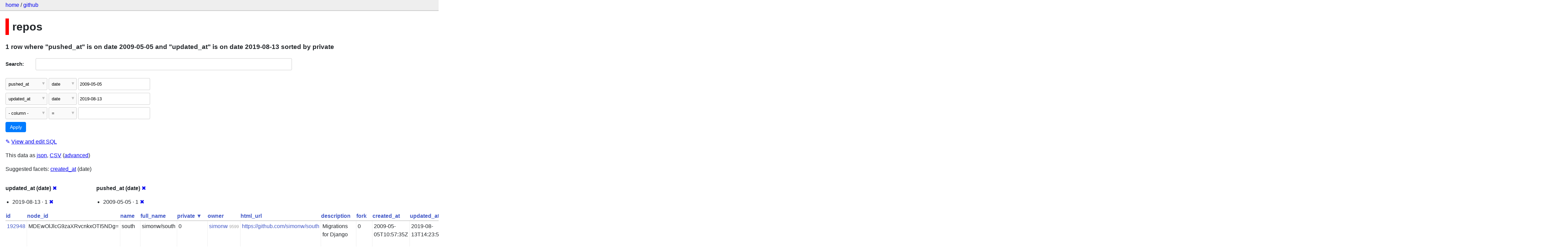

--- FILE ---
content_type: text/html; charset=utf-8
request_url: https://github-to-sqlite-releases-j7hipcg4aq-uc.a.run.app/github/repos?_facet_date=updated_at&_sort=private&updated_at__date=2019-08-13&_facet_date=pushed_at&pushed_at__date=2009-05-05
body_size: 50002
content:
<!DOCTYPE html>
<html>
<head>
    <title>github: repos: 1 row
    where where &#34;pushed_at&#34; is on date 2009-05-05 and &#34;updated_at&#34; is on date 2019-08-13 sorted by private</title>
    <link rel="stylesheet" href="/-/static/app.css?cbffc0">
    <meta name="viewport" content="width=device-width, initial-scale=1, shrink-to-fit=no">




<style>
@media only screen and (max-width: 576px) {

    .rows-and-columns td:nth-of-type(1):before { content: "id"; }

    .rows-and-columns td:nth-of-type(2):before { content: "node_id"; }

    .rows-and-columns td:nth-of-type(3):before { content: "name"; }

    .rows-and-columns td:nth-of-type(4):before { content: "full_name"; }

    .rows-and-columns td:nth-of-type(5):before { content: "private"; }

    .rows-and-columns td:nth-of-type(6):before { content: "owner"; }

    .rows-and-columns td:nth-of-type(7):before { content: "html_url"; }

    .rows-and-columns td:nth-of-type(8):before { content: "description"; }

    .rows-and-columns td:nth-of-type(9):before { content: "fork"; }

    .rows-and-columns td:nth-of-type(10):before { content: "created_at"; }

    .rows-and-columns td:nth-of-type(11):before { content: "updated_at"; }

    .rows-and-columns td:nth-of-type(12):before { content: "pushed_at"; }

    .rows-and-columns td:nth-of-type(13):before { content: "homepage"; }

    .rows-and-columns td:nth-of-type(14):before { content: "size"; }

    .rows-and-columns td:nth-of-type(15):before { content: "stargazers_count"; }

    .rows-and-columns td:nth-of-type(16):before { content: "watchers_count"; }

    .rows-and-columns td:nth-of-type(17):before { content: "language"; }

    .rows-and-columns td:nth-of-type(18):before { content: "has_issues"; }

    .rows-and-columns td:nth-of-type(19):before { content: "has_projects"; }

    .rows-and-columns td:nth-of-type(20):before { content: "has_downloads"; }

    .rows-and-columns td:nth-of-type(21):before { content: "has_wiki"; }

    .rows-and-columns td:nth-of-type(22):before { content: "has_pages"; }

    .rows-and-columns td:nth-of-type(23):before { content: "forks_count"; }

    .rows-and-columns td:nth-of-type(24):before { content: "archived"; }

    .rows-and-columns td:nth-of-type(25):before { content: "disabled"; }

    .rows-and-columns td:nth-of-type(26):before { content: "open_issues_count"; }

    .rows-and-columns td:nth-of-type(27):before { content: "license"; }

    .rows-and-columns td:nth-of-type(28):before { content: "topics"; }

    .rows-and-columns td:nth-of-type(29):before { content: "forks"; }

    .rows-and-columns td:nth-of-type(30):before { content: "open_issues"; }

    .rows-and-columns td:nth-of-type(31):before { content: "watchers"; }

    .rows-and-columns td:nth-of-type(32):before { content: "default_branch"; }

    .rows-and-columns td:nth-of-type(33):before { content: "permissions"; }

    .rows-and-columns td:nth-of-type(34):before { content: "allow_squash_merge"; }

    .rows-and-columns td:nth-of-type(35):before { content: "allow_merge_commit"; }

    .rows-and-columns td:nth-of-type(36):before { content: "allow_rebase_merge"; }

    .rows-and-columns td:nth-of-type(37):before { content: "network_count"; }

    .rows-and-columns td:nth-of-type(38):before { content: "subscribers_count"; }

    .rows-and-columns td:nth-of-type(39):before { content: "organization"; }

}
</style>

</head>
<body class="table db-github table-repos">

<nav class="hd">
    <p class="crumbs">
        <a href="/">home</a> /
        <a href="/github">github</a>
    </p>
    
</nav>

<div class="bd">


<h1 style="padding-left: 10px; border-left: 10px solid #ff0000">repos</h1>





    <h3>1 row
        where &#34;pushed_at&#34; is on date 2009-05-05 and &#34;updated_at&#34; is on date 2019-08-13 sorted by private
    </h3>


<form class="filters" action="/github/repos" method="get">
    
        <div class="search-row"><label for="_search">Search:</label><input id="_search" type="search" name="_search" value=""></div>
    
    
        <div class="filter-row">
            <div class="select-wrapper">
                <select name="_filter_column_1">
                    <option value="">- remove filter -</option>
                    
                          <option>id</option>
                    
                          <option>node_id</option>
                    
                          <option>name</option>
                    
                          <option>full_name</option>
                    
                          <option>private</option>
                    
                          <option>owner</option>
                    
                          <option>html_url</option>
                    
                          <option>description</option>
                    
                          <option>fork</option>
                    
                          <option>created_at</option>
                    
                          <option>updated_at</option>
                    
                          <option selected>pushed_at</option>
                    
                          <option>homepage</option>
                    
                          <option>size</option>
                    
                          <option>stargazers_count</option>
                    
                          <option>watchers_count</option>
                    
                          <option>language</option>
                    
                          <option>has_issues</option>
                    
                          <option>has_projects</option>
                    
                          <option>has_downloads</option>
                    
                          <option>has_wiki</option>
                    
                          <option>has_pages</option>
                    
                          <option>forks_count</option>
                    
                          <option>archived</option>
                    
                          <option>disabled</option>
                    
                          <option>open_issues_count</option>
                    
                          <option>license</option>
                    
                          <option>topics</option>
                    
                          <option>forks</option>
                    
                          <option>open_issues</option>
                    
                          <option>watchers</option>
                    
                          <option>default_branch</option>
                    
                          <option>permissions</option>
                    
                          <option>allow_squash_merge</option>
                    
                          <option>allow_merge_commit</option>
                    
                          <option>allow_rebase_merge</option>
                    
                          <option>network_count</option>
                    
                          <option>subscribers_count</option>
                    
                          <option>organization</option>
                    
                </select>
            </div><div class="select-wrapper filter-op">
                <select name="_filter_op_1">
                    
                        <option value="exact">=</option>
                    
                        <option value="not">!=</option>
                    
                        <option value="contains">contains</option>
                    
                        <option value="endswith">ends with</option>
                    
                        <option value="startswith">starts with</option>
                    
                        <option value="gt">&gt;</option>
                    
                        <option value="gte">≥</option>
                    
                        <option value="lt">&lt;</option>
                    
                        <option value="lte">≤</option>
                    
                        <option value="like">like</option>
                    
                        <option value="glob">glob</option>
                    
                        <option value="in">in</option>
                    
                        <option value="arraycontains">array contains</option>
                    
                        <option value="date" selected>date</option>
                    
                        <option value="isnull__1">is null</option>
                    
                        <option value="notnull__1">is not null</option>
                    
                        <option value="isblank__1">is blank</option>
                    
                        <option value="notblank__1">is not blank</option>
                    
                </select>
            </div><input type="text" name="_filter_value_1" class="filter-value" value="2009-05-05">
        </div>
    
        <div class="filter-row">
            <div class="select-wrapper">
                <select name="_filter_column_2">
                    <option value="">- remove filter -</option>
                    
                          <option>id</option>
                    
                          <option>node_id</option>
                    
                          <option>name</option>
                    
                          <option>full_name</option>
                    
                          <option>private</option>
                    
                          <option>owner</option>
                    
                          <option>html_url</option>
                    
                          <option>description</option>
                    
                          <option>fork</option>
                    
                          <option>created_at</option>
                    
                          <option selected>updated_at</option>
                    
                          <option>pushed_at</option>
                    
                          <option>homepage</option>
                    
                          <option>size</option>
                    
                          <option>stargazers_count</option>
                    
                          <option>watchers_count</option>
                    
                          <option>language</option>
                    
                          <option>has_issues</option>
                    
                          <option>has_projects</option>
                    
                          <option>has_downloads</option>
                    
                          <option>has_wiki</option>
                    
                          <option>has_pages</option>
                    
                          <option>forks_count</option>
                    
                          <option>archived</option>
                    
                          <option>disabled</option>
                    
                          <option>open_issues_count</option>
                    
                          <option>license</option>
                    
                          <option>topics</option>
                    
                          <option>forks</option>
                    
                          <option>open_issues</option>
                    
                          <option>watchers</option>
                    
                          <option>default_branch</option>
                    
                          <option>permissions</option>
                    
                          <option>allow_squash_merge</option>
                    
                          <option>allow_merge_commit</option>
                    
                          <option>allow_rebase_merge</option>
                    
                          <option>network_count</option>
                    
                          <option>subscribers_count</option>
                    
                          <option>organization</option>
                    
                </select>
            </div><div class="select-wrapper filter-op">
                <select name="_filter_op_2">
                    
                        <option value="exact">=</option>
                    
                        <option value="not">!=</option>
                    
                        <option value="contains">contains</option>
                    
                        <option value="endswith">ends with</option>
                    
                        <option value="startswith">starts with</option>
                    
                        <option value="gt">&gt;</option>
                    
                        <option value="gte">≥</option>
                    
                        <option value="lt">&lt;</option>
                    
                        <option value="lte">≤</option>
                    
                        <option value="like">like</option>
                    
                        <option value="glob">glob</option>
                    
                        <option value="in">in</option>
                    
                        <option value="arraycontains">array contains</option>
                    
                        <option value="date" selected>date</option>
                    
                        <option value="isnull__1">is null</option>
                    
                        <option value="notnull__1">is not null</option>
                    
                        <option value="isblank__1">is blank</option>
                    
                        <option value="notblank__1">is not blank</option>
                    
                </select>
            </div><input type="text" name="_filter_value_2" class="filter-value" value="2019-08-13">
        </div>
    
    <div class="filter-row">
        <div class="select-wrapper">
            <select name="_filter_column">
                <option value="">- column -</option>
                
                      <option>id</option>
                
                      <option>node_id</option>
                
                      <option>name</option>
                
                      <option>full_name</option>
                
                      <option>private</option>
                
                      <option>owner</option>
                
                      <option>html_url</option>
                
                      <option>description</option>
                
                      <option>fork</option>
                
                      <option>created_at</option>
                
                      <option>updated_at</option>
                
                      <option>pushed_at</option>
                
                      <option>homepage</option>
                
                      <option>size</option>
                
                      <option>stargazers_count</option>
                
                      <option>watchers_count</option>
                
                      <option>language</option>
                
                      <option>has_issues</option>
                
                      <option>has_projects</option>
                
                      <option>has_downloads</option>
                
                      <option>has_wiki</option>
                
                      <option>has_pages</option>
                
                      <option>forks_count</option>
                
                      <option>archived</option>
                
                      <option>disabled</option>
                
                      <option>open_issues_count</option>
                
                      <option>license</option>
                
                      <option>topics</option>
                
                      <option>forks</option>
                
                      <option>open_issues</option>
                
                      <option>watchers</option>
                
                      <option>default_branch</option>
                
                      <option>permissions</option>
                
                      <option>allow_squash_merge</option>
                
                      <option>allow_merge_commit</option>
                
                      <option>allow_rebase_merge</option>
                
                      <option>network_count</option>
                
                      <option>subscribers_count</option>
                
                      <option>organization</option>
                
            </select>
        </div><div class="select-wrapper filter-op">
            <select name="_filter_op">
                
                    <option value="exact">=</option>
                
                    <option value="not">!=</option>
                
                    <option value="contains">contains</option>
                
                    <option value="endswith">ends with</option>
                
                    <option value="startswith">starts with</option>
                
                    <option value="gt">&gt;</option>
                
                    <option value="gte">≥</option>
                
                    <option value="lt">&lt;</option>
                
                    <option value="lte">≤</option>
                
                    <option value="like">like</option>
                
                    <option value="glob">glob</option>
                
                    <option value="in">in</option>
                
                    <option value="arraycontains">array contains</option>
                
                    <option value="date">date</option>
                
                    <option value="isnull__1">is null</option>
                
                    <option value="notnull__1">is not null</option>
                
                    <option value="isblank__1">is blank</option>
                
                    <option value="notblank__1">is not blank</option>
                
            </select>
        </div><input type="text" name="_filter_value" class="filter-value">
    </div>
    <div class="filter-row">
        
            <div class="select-wrapper small-screen-only">
                <select name="_sort" id="sort_by">
                    <option value="">Sort...</option>
                    
                        
                            <option value="id">Sort by id</option>
                        
                    
                        
                            <option value="node_id">Sort by node_id</option>
                        
                    
                        
                            <option value="name">Sort by name</option>
                        
                    
                        
                            <option value="full_name">Sort by full_name</option>
                        
                    
                        
                            <option value="private" selected>Sort by private</option>
                        
                    
                        
                            <option value="owner">Sort by owner</option>
                        
                    
                        
                            <option value="html_url">Sort by html_url</option>
                        
                    
                        
                            <option value="description">Sort by description</option>
                        
                    
                        
                            <option value="fork">Sort by fork</option>
                        
                    
                        
                            <option value="created_at">Sort by created_at</option>
                        
                    
                        
                            <option value="updated_at">Sort by updated_at</option>
                        
                    
                        
                            <option value="pushed_at">Sort by pushed_at</option>
                        
                    
                        
                            <option value="homepage">Sort by homepage</option>
                        
                    
                        
                            <option value="size">Sort by size</option>
                        
                    
                        
                            <option value="stargazers_count">Sort by stargazers_count</option>
                        
                    
                        
                            <option value="watchers_count">Sort by watchers_count</option>
                        
                    
                        
                            <option value="language">Sort by language</option>
                        
                    
                        
                            <option value="has_issues">Sort by has_issues</option>
                        
                    
                        
                            <option value="has_projects">Sort by has_projects</option>
                        
                    
                        
                            <option value="has_downloads">Sort by has_downloads</option>
                        
                    
                        
                            <option value="has_wiki">Sort by has_wiki</option>
                        
                    
                        
                            <option value="has_pages">Sort by has_pages</option>
                        
                    
                        
                            <option value="forks_count">Sort by forks_count</option>
                        
                    
                        
                            <option value="archived">Sort by archived</option>
                        
                    
                        
                            <option value="disabled">Sort by disabled</option>
                        
                    
                        
                            <option value="open_issues_count">Sort by open_issues_count</option>
                        
                    
                        
                            <option value="license">Sort by license</option>
                        
                    
                        
                            <option value="topics">Sort by topics</option>
                        
                    
                        
                            <option value="forks">Sort by forks</option>
                        
                    
                        
                            <option value="open_issues">Sort by open_issues</option>
                        
                    
                        
                            <option value="watchers">Sort by watchers</option>
                        
                    
                        
                            <option value="default_branch">Sort by default_branch</option>
                        
                    
                        
                            <option value="permissions">Sort by permissions</option>
                        
                    
                        
                            <option value="allow_squash_merge">Sort by allow_squash_merge</option>
                        
                    
                        
                            <option value="allow_merge_commit">Sort by allow_merge_commit</option>
                        
                    
                        
                            <option value="allow_rebase_merge">Sort by allow_rebase_merge</option>
                        
                    
                        
                            <option value="network_count">Sort by network_count</option>
                        
                    
                        
                            <option value="subscribers_count">Sort by subscribers_count</option>
                        
                    
                        
                            <option value="organization">Sort by organization</option>
                        
                    
                </select>
            </div>
            <label class="sort_by_desc small-screen-only"><input type="checkbox" name="_sort_by_desc"> descending</label>
        
        
            <input type="hidden" name="_facet" value="updated_at">
        
            <input type="hidden" name="_facet" value="pushed_at">
        
        
        <input type="submit" value="Apply">
    </div>
</form>




    <p><a class="not-underlined" title="select * from repos where date(&#34;pushed_at&#34;) = :p0 and date(&#34;updated_at&#34;) = :p1 order by private limit 101" href="/github?sql=select+%2A+from+repos+where+date%28%22pushed_at%22%29+%3D+%3Ap0+and+date%28%22updated_at%22%29+%3D+%3Ap1+order+by+private+limit+101&amp;p0=2009-05-05&p1=2019-08-13">&#x270e; <span class="underlined">View and edit SQL</span></a></p>


<p class="export-links">This data as <a href="/github/repos.json?_facet_date=updated_at&amp;_sort=private&amp;updated_at__date=2019-08-13&amp;_facet_date=pushed_at&amp;pushed_at__date=2009-05-05&amp;_labels=on">json</a>, <a href="/github/repos.csv?_facet_date=updated_at&amp;_sort=private&amp;updated_at__date=2019-08-13&amp;_facet_date=pushed_at&amp;pushed_at__date=2009-05-05&amp;_labels=on&amp;_size=max">CSV</a> (<a href="#export">advanced</a>)</p>


    <p class="suggested-facets">
        Suggested facets: <a href="http://github-to-sqlite-releases-j7hipcg4aq-uc.a.run.app/github/repos?_facet_date=updated_at&amp;_sort=private&amp;updated_at__date=2019-08-13&amp;_facet_date=pushed_at&amp;pushed_at__date=2009-05-05&amp;_facet_date=created_at#facet-created_at">created_at</a> (date)
    </p>





    <div class="facet-results">
        
            <div class="facet-info facet-github-repos-updated_at" id="facet-updated_at">
                <p class="facet-info-name">
                    <strong>updated_at (date)</strong>
                    
                        <a href="/github/repos?_sort=private&amp;updated_at__date=2019-08-13&amp;_facet_date=pushed_at&amp;pushed_at__date=2009-05-05" class="cross">&#x2716;</a>
                    
                </p>
                <ul>
                    
                        
                            <li>2019-08-13 &middot; 1 <a href="http://github-to-sqlite-releases-j7hipcg4aq-uc.a.run.app/github/repos?_facet_date=updated_at&amp;_sort=private&amp;_facet_date=pushed_at&amp;pushed_at__date=2009-05-05" class="cross">&#x2716;</a></li>
                        
                    
                    
                </ul>
            </div>
        
            <div class="facet-info facet-github-repos-pushed_at" id="facet-pushed_at">
                <p class="facet-info-name">
                    <strong>pushed_at (date)</strong>
                    
                        <a href="/github/repos?_facet_date=updated_at&amp;_sort=private&amp;updated_at__date=2019-08-13&amp;pushed_at__date=2009-05-05" class="cross">&#x2716;</a>
                    
                </p>
                <ul>
                    
                        
                            <li>2009-05-05 &middot; 1 <a href="http://github-to-sqlite-releases-j7hipcg4aq-uc.a.run.app/github/repos?_facet_date=updated_at&amp;_sort=private&amp;updated_at__date=2019-08-13&amp;_facet_date=pushed_at" class="cross">&#x2716;</a></li>
                        
                    
                    
                </ul>
            </div>
        
    </div>


<table class="rows-and-columns">
    <thead>
        <tr>
            
                <th class="col-id" scope="col">
                    
                        
                            <a href="/github/repos?_facet_date=updated_at&amp;updated_at__date=2019-08-13&amp;_facet_date=pushed_at&amp;pushed_at__date=2009-05-05&amp;_sort=id" rel="nofollow">id</a>
                        
                    
                </th>
            
                <th class="col-node_id" scope="col">
                    
                        
                            <a href="/github/repos?_facet_date=updated_at&amp;updated_at__date=2019-08-13&amp;_facet_date=pushed_at&amp;pushed_at__date=2009-05-05&amp;_sort=node_id" rel="nofollow">node_id</a>
                        
                    
                </th>
            
                <th class="col-name" scope="col">
                    
                        
                            <a href="/github/repos?_facet_date=updated_at&amp;updated_at__date=2019-08-13&amp;_facet_date=pushed_at&amp;pushed_at__date=2009-05-05&amp;_sort=name" rel="nofollow">name</a>
                        
                    
                </th>
            
                <th class="col-full_name" scope="col">
                    
                        
                            <a href="/github/repos?_facet_date=updated_at&amp;updated_at__date=2019-08-13&amp;_facet_date=pushed_at&amp;pushed_at__date=2009-05-05&amp;_sort=full_name" rel="nofollow">full_name</a>
                        
                    
                </th>
            
                <th class="col-private" scope="col">
                    
                        
                            <a href="/github/repos?_facet_date=updated_at&amp;updated_at__date=2019-08-13&amp;_facet_date=pushed_at&amp;pushed_at__date=2009-05-05&amp;_sort_desc=private" rel="nofollow">private&nbsp;▼</a>
                        
                    
                </th>
            
                <th class="col-owner" scope="col">
                    
                        
                            <a href="/github/repos?_facet_date=updated_at&amp;updated_at__date=2019-08-13&amp;_facet_date=pushed_at&amp;pushed_at__date=2009-05-05&amp;_sort=owner" rel="nofollow">owner</a>
                        
                    
                </th>
            
                <th class="col-html_url" scope="col">
                    
                        
                            <a href="/github/repos?_facet_date=updated_at&amp;updated_at__date=2019-08-13&amp;_facet_date=pushed_at&amp;pushed_at__date=2009-05-05&amp;_sort=html_url" rel="nofollow">html_url</a>
                        
                    
                </th>
            
                <th class="col-description" scope="col">
                    
                        
                            <a href="/github/repos?_facet_date=updated_at&amp;updated_at__date=2019-08-13&amp;_facet_date=pushed_at&amp;pushed_at__date=2009-05-05&amp;_sort=description" rel="nofollow">description</a>
                        
                    
                </th>
            
                <th class="col-fork" scope="col">
                    
                        
                            <a href="/github/repos?_facet_date=updated_at&amp;updated_at__date=2019-08-13&amp;_facet_date=pushed_at&amp;pushed_at__date=2009-05-05&amp;_sort=fork" rel="nofollow">fork</a>
                        
                    
                </th>
            
                <th class="col-created_at" scope="col">
                    
                        
                            <a href="/github/repos?_facet_date=updated_at&amp;updated_at__date=2019-08-13&amp;_facet_date=pushed_at&amp;pushed_at__date=2009-05-05&amp;_sort=created_at" rel="nofollow">created_at</a>
                        
                    
                </th>
            
                <th class="col-updated_at" scope="col">
                    
                        
                            <a href="/github/repos?_facet_date=updated_at&amp;updated_at__date=2019-08-13&amp;_facet_date=pushed_at&amp;pushed_at__date=2009-05-05&amp;_sort=updated_at" rel="nofollow">updated_at</a>
                        
                    
                </th>
            
                <th class="col-pushed_at" scope="col">
                    
                        
                            <a href="/github/repos?_facet_date=updated_at&amp;updated_at__date=2019-08-13&amp;_facet_date=pushed_at&amp;pushed_at__date=2009-05-05&amp;_sort=pushed_at" rel="nofollow">pushed_at</a>
                        
                    
                </th>
            
                <th class="col-homepage" scope="col">
                    
                        
                            <a href="/github/repos?_facet_date=updated_at&amp;updated_at__date=2019-08-13&amp;_facet_date=pushed_at&amp;pushed_at__date=2009-05-05&amp;_sort=homepage" rel="nofollow">homepage</a>
                        
                    
                </th>
            
                <th class="col-size" scope="col">
                    
                        
                            <a href="/github/repos?_facet_date=updated_at&amp;updated_at__date=2019-08-13&amp;_facet_date=pushed_at&amp;pushed_at__date=2009-05-05&amp;_sort=size" rel="nofollow">size</a>
                        
                    
                </th>
            
                <th class="col-stargazers_count" scope="col">
                    
                        
                            <a href="/github/repos?_facet_date=updated_at&amp;updated_at__date=2019-08-13&amp;_facet_date=pushed_at&amp;pushed_at__date=2009-05-05&amp;_sort=stargazers_count" rel="nofollow">stargazers_count</a>
                        
                    
                </th>
            
                <th class="col-watchers_count" scope="col">
                    
                        
                            <a href="/github/repos?_facet_date=updated_at&amp;updated_at__date=2019-08-13&amp;_facet_date=pushed_at&amp;pushed_at__date=2009-05-05&amp;_sort=watchers_count" rel="nofollow">watchers_count</a>
                        
                    
                </th>
            
                <th class="col-language" scope="col">
                    
                        
                            <a href="/github/repos?_facet_date=updated_at&amp;updated_at__date=2019-08-13&amp;_facet_date=pushed_at&amp;pushed_at__date=2009-05-05&amp;_sort=language" rel="nofollow">language</a>
                        
                    
                </th>
            
                <th class="col-has_issues" scope="col">
                    
                        
                            <a href="/github/repos?_facet_date=updated_at&amp;updated_at__date=2019-08-13&amp;_facet_date=pushed_at&amp;pushed_at__date=2009-05-05&amp;_sort=has_issues" rel="nofollow">has_issues</a>
                        
                    
                </th>
            
                <th class="col-has_projects" scope="col">
                    
                        
                            <a href="/github/repos?_facet_date=updated_at&amp;updated_at__date=2019-08-13&amp;_facet_date=pushed_at&amp;pushed_at__date=2009-05-05&amp;_sort=has_projects" rel="nofollow">has_projects</a>
                        
                    
                </th>
            
                <th class="col-has_downloads" scope="col">
                    
                        
                            <a href="/github/repos?_facet_date=updated_at&amp;updated_at__date=2019-08-13&amp;_facet_date=pushed_at&amp;pushed_at__date=2009-05-05&amp;_sort=has_downloads" rel="nofollow">has_downloads</a>
                        
                    
                </th>
            
                <th class="col-has_wiki" scope="col">
                    
                        
                            <a href="/github/repos?_facet_date=updated_at&amp;updated_at__date=2019-08-13&amp;_facet_date=pushed_at&amp;pushed_at__date=2009-05-05&amp;_sort=has_wiki" rel="nofollow">has_wiki</a>
                        
                    
                </th>
            
                <th class="col-has_pages" scope="col">
                    
                        
                            <a href="/github/repos?_facet_date=updated_at&amp;updated_at__date=2019-08-13&amp;_facet_date=pushed_at&amp;pushed_at__date=2009-05-05&amp;_sort=has_pages" rel="nofollow">has_pages</a>
                        
                    
                </th>
            
                <th class="col-forks_count" scope="col">
                    
                        
                            <a href="/github/repos?_facet_date=updated_at&amp;updated_at__date=2019-08-13&amp;_facet_date=pushed_at&amp;pushed_at__date=2009-05-05&amp;_sort=forks_count" rel="nofollow">forks_count</a>
                        
                    
                </th>
            
                <th class="col-archived" scope="col">
                    
                        
                            <a href="/github/repos?_facet_date=updated_at&amp;updated_at__date=2019-08-13&amp;_facet_date=pushed_at&amp;pushed_at__date=2009-05-05&amp;_sort=archived" rel="nofollow">archived</a>
                        
                    
                </th>
            
                <th class="col-disabled" scope="col">
                    
                        
                            <a href="/github/repos?_facet_date=updated_at&amp;updated_at__date=2019-08-13&amp;_facet_date=pushed_at&amp;pushed_at__date=2009-05-05&amp;_sort=disabled" rel="nofollow">disabled</a>
                        
                    
                </th>
            
                <th class="col-open_issues_count" scope="col">
                    
                        
                            <a href="/github/repos?_facet_date=updated_at&amp;updated_at__date=2019-08-13&amp;_facet_date=pushed_at&amp;pushed_at__date=2009-05-05&amp;_sort=open_issues_count" rel="nofollow">open_issues_count</a>
                        
                    
                </th>
            
                <th class="col-license" scope="col">
                    
                        
                            <a href="/github/repos?_facet_date=updated_at&amp;updated_at__date=2019-08-13&amp;_facet_date=pushed_at&amp;pushed_at__date=2009-05-05&amp;_sort=license" rel="nofollow">license</a>
                        
                    
                </th>
            
                <th class="col-topics" scope="col">
                    
                        
                            <a href="/github/repos?_facet_date=updated_at&amp;updated_at__date=2019-08-13&amp;_facet_date=pushed_at&amp;pushed_at__date=2009-05-05&amp;_sort=topics" rel="nofollow">topics</a>
                        
                    
                </th>
            
                <th class="col-forks" scope="col">
                    
                        
                            <a href="/github/repos?_facet_date=updated_at&amp;updated_at__date=2019-08-13&amp;_facet_date=pushed_at&amp;pushed_at__date=2009-05-05&amp;_sort=forks" rel="nofollow">forks</a>
                        
                    
                </th>
            
                <th class="col-open_issues" scope="col">
                    
                        
                            <a href="/github/repos?_facet_date=updated_at&amp;updated_at__date=2019-08-13&amp;_facet_date=pushed_at&amp;pushed_at__date=2009-05-05&amp;_sort=open_issues" rel="nofollow">open_issues</a>
                        
                    
                </th>
            
                <th class="col-watchers" scope="col">
                    
                        
                            <a href="/github/repos?_facet_date=updated_at&amp;updated_at__date=2019-08-13&amp;_facet_date=pushed_at&amp;pushed_at__date=2009-05-05&amp;_sort=watchers" rel="nofollow">watchers</a>
                        
                    
                </th>
            
                <th class="col-default_branch" scope="col">
                    
                        
                            <a href="/github/repos?_facet_date=updated_at&amp;updated_at__date=2019-08-13&amp;_facet_date=pushed_at&amp;pushed_at__date=2009-05-05&amp;_sort=default_branch" rel="nofollow">default_branch</a>
                        
                    
                </th>
            
                <th class="col-permissions" scope="col">
                    
                        
                            <a href="/github/repos?_facet_date=updated_at&amp;updated_at__date=2019-08-13&amp;_facet_date=pushed_at&amp;pushed_at__date=2009-05-05&amp;_sort=permissions" rel="nofollow">permissions</a>
                        
                    
                </th>
            
                <th class="col-allow_squash_merge" scope="col">
                    
                        
                            <a href="/github/repos?_facet_date=updated_at&amp;updated_at__date=2019-08-13&amp;_facet_date=pushed_at&amp;pushed_at__date=2009-05-05&amp;_sort=allow_squash_merge" rel="nofollow">allow_squash_merge</a>
                        
                    
                </th>
            
                <th class="col-allow_merge_commit" scope="col">
                    
                        
                            <a href="/github/repos?_facet_date=updated_at&amp;updated_at__date=2019-08-13&amp;_facet_date=pushed_at&amp;pushed_at__date=2009-05-05&amp;_sort=allow_merge_commit" rel="nofollow">allow_merge_commit</a>
                        
                    
                </th>
            
                <th class="col-allow_rebase_merge" scope="col">
                    
                        
                            <a href="/github/repos?_facet_date=updated_at&amp;updated_at__date=2019-08-13&amp;_facet_date=pushed_at&amp;pushed_at__date=2009-05-05&amp;_sort=allow_rebase_merge" rel="nofollow">allow_rebase_merge</a>
                        
                    
                </th>
            
                <th class="col-network_count" scope="col">
                    
                        
                            <a href="/github/repos?_facet_date=updated_at&amp;updated_at__date=2019-08-13&amp;_facet_date=pushed_at&amp;pushed_at__date=2009-05-05&amp;_sort=network_count" rel="nofollow">network_count</a>
                        
                    
                </th>
            
                <th class="col-subscribers_count" scope="col">
                    
                        
                            <a href="/github/repos?_facet_date=updated_at&amp;updated_at__date=2019-08-13&amp;_facet_date=pushed_at&amp;pushed_at__date=2009-05-05&amp;_sort=subscribers_count" rel="nofollow">subscribers_count</a>
                        
                    
                </th>
            
                <th class="col-organization" scope="col">
                    
                        
                            <a href="/github/repos?_facet_date=updated_at&amp;updated_at__date=2019-08-13&amp;_facet_date=pushed_at&amp;pushed_at__date=2009-05-05&amp;_sort=organization" rel="nofollow">organization</a>
                        
                    
                </th>
            
        </tr>
    </thead>
    <tbody>
    
        <tr>
            
                <td class="col-id"><a href="/github/repos/192948">192948</a></td>
            
                <td class="col-node_id">MDEwOlJlcG9zaXRvcnkxOTI5NDg=</td>
            
                <td class="col-name">south</td>
            
                <td class="col-full_name">simonw/south</td>
            
                <td class="col-private">0</td>
            
                <td class="col-owner"><a href="/github/users/9599">simonw</a>&nbsp;<em>9599</em></td>
            
                <td class="col-html_url"><a href="https://github.com/simonw/south">https://github.com/simonw/south</a></td>
            
                <td class="col-description">Migrations for Django</td>
            
                <td class="col-fork">0</td>
            
                <td class="col-created_at">2009-05-05T10:57:35Z</td>
            
                <td class="col-updated_at">2019-08-13T14:23:57Z</td>
            
                <td class="col-pushed_at">2009-05-05T09:31:13Z</td>
            
                <td class="col-homepage"><a href="http://south.aeracode.org">http://south.aeracode.org</a></td>
            
                <td class="col-size">96</td>
            
                <td class="col-stargazers_count">3</td>
            
                <td class="col-watchers_count">3</td>
            
                <td class="col-language">Python</td>
            
                <td class="col-has_issues">0</td>
            
                <td class="col-has_projects">1</td>
            
                <td class="col-has_downloads">0</td>
            
                <td class="col-has_wiki">0</td>
            
                <td class="col-has_pages">0</td>
            
                <td class="col-forks_count">3</td>
            
                <td class="col-archived">0</td>
            
                <td class="col-disabled">0</td>
            
                <td class="col-open_issues_count">0</td>
            
                <td class="col-license">&nbsp;</td>
            
                <td class="col-topics">[]</td>
            
                <td class="col-forks">3</td>
            
                <td class="col-open_issues">0</td>
            
                <td class="col-watchers">3</td>
            
                <td class="col-default_branch">master</td>
            
                <td class="col-permissions">{&#34;admin&#34;: true, &#34;push&#34;: true, &#34;pull&#34;: true}</td>
            
                <td class="col-allow_squash_merge">&nbsp;</td>
            
                <td class="col-allow_merge_commit">&nbsp;</td>
            
                <td class="col-allow_rebase_merge">&nbsp;</td>
            
                <td class="col-network_count">&nbsp;</td>
            
                <td class="col-subscribers_count">&nbsp;</td>
            
                <td class="col-organization">&nbsp;</td>
            
        </tr>
    
    </tbody>
</table>




    <div id="export" class="advanced-export">
        <h3>Advanced export</h3>
        <p>JSON shape:
            <a href="/github/repos.json?_facet_date=updated_at&amp;_sort=private&amp;updated_at__date=2019-08-13&amp;_facet_date=pushed_at&amp;pushed_at__date=2009-05-05&amp;_labels=on">default</a>,
            <a href="/github/repos.json?_facet_date=updated_at&amp;_sort=private&amp;updated_at__date=2019-08-13&amp;_facet_date=pushed_at&amp;pushed_at__date=2009-05-05&amp;_labels=on&amp;_shape=array">array</a>,
            <a href="/github/repos.json?_facet_date=updated_at&amp;_sort=private&amp;updated_at__date=2019-08-13&amp;_facet_date=pushed_at&amp;pushed_at__date=2009-05-05&amp;_labels=on&amp;_shape=array&amp;_nl=on">newline-delimited</a>,
                <a href="/github/repos.json?_facet_date=updated_at&amp;_sort=private&amp;updated_at__date=2019-08-13&amp;_facet_date=pushed_at&amp;pushed_at__date=2009-05-05&amp;_labels=on&amp;_shape=object">object</a>
            
        </p>
        <form action="/github/repos.csv" method="get">
            <p>
                CSV options:
                <label><input type="checkbox" name="_dl"> download file</label>
                <label><input type="checkbox" name="_labels" checked> expand labels</label>
                
                <input type="submit" value="Export CSV">
                
                    <input type="hidden" name="_facet_date" value="updated_at">
                
                    <input type="hidden" name="_sort" value="private">
                
                    <input type="hidden" name="updated_at__date" value="2019-08-13">
                
                    <input type="hidden" name="_facet_date" value="pushed_at">
                
                    <input type="hidden" name="pushed_at__date" value="2009-05-05">
                
                    <input type="hidden" name="_size" value="max">
                
            </p>
        </form>
    </div>



    <pre class="wrapped-sql">CREATE TABLE [repos] (
   [id] INTEGER PRIMARY KEY,
   [node_id] TEXT,
   [name] TEXT,
   [full_name] TEXT,
   [private] INTEGER,
   [owner] INTEGER REFERENCES [users]([id]),
   [html_url] TEXT,
   [description] TEXT,
   [fork] INTEGER,
   [created_at] TEXT,
   [updated_at] TEXT,
   [pushed_at] TEXT,
   [homepage] TEXT,
   [size] INTEGER,
   [stargazers_count] INTEGER,
   [watchers_count] INTEGER,
   [language] TEXT,
   [has_issues] INTEGER,
   [has_projects] INTEGER,
   [has_downloads] INTEGER,
   [has_wiki] INTEGER,
   [has_pages] INTEGER,
   [forks_count] INTEGER,
   [archived] INTEGER,
   [disabled] INTEGER,
   [open_issues_count] INTEGER,
   [license] TEXT,
   [topics] TEXT,
   [forks] INTEGER,
   [open_issues] INTEGER,
   [watchers] INTEGER,
   [default_branch] TEXT,
   [permissions] TEXT, [allow_squash_merge] INTEGER, [allow_merge_commit] INTEGER, [allow_rebase_merge] INTEGER, [network_count] INTEGER, [subscribers_count] INTEGER, [organization] TEXT,
   FOREIGN KEY(license) REFERENCES licenses(key)
)</pre>





</div>

<div class="ft">Powered by <a href="https://github.com/simonw/datasette" title="Datasette v0.30.2">Datasette</a>
&middot; Query took 129.595ms

    
    
    &middot;
        About: 
            <a href="https://github.com/simonw/github-to-sqlite">
        github-to-sqlite</a>
    
</div>



<!-- Templates considered: table-github-repos.html, *table.html -->
</body>
</html>